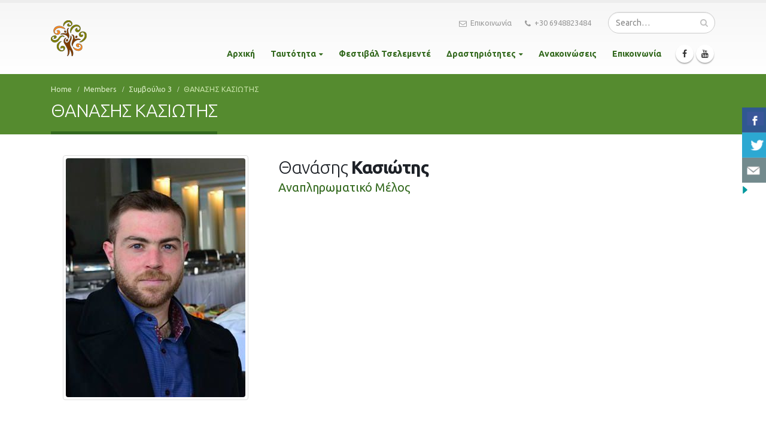

--- FILE ---
content_type: text/html; charset=UTF-8
request_url: https://sifnosps.gr/member/thanasis-kasiotis/
body_size: 12992
content:
<!DOCTYPE html>
<html lang="el">
<head>
    <meta charset="utf-8">
    <!--[if IE]><meta http-equiv='X-UA-Compatible' content='IE=edge,chrome=1'><![endif]-->
    <meta name="viewport" content="width=device-width, initial-scale=1, maximum-scale=1" />
    <link rel="profile" href="http://gmpg.org/xfn/11" />
    <link rel="pingback" href="https://sifnosps.gr/xmlrpc.php" />

        <link rel="shortcut icon" href="//sifnosps.gr/wp-content/uploads/2017/06/favicon.ico" type="image/x-icon" />
    <link rel="apple-touch-icon" href="//sifnosps.gr/wp-content/uploads/2017/06/apple-touch-icon.png">
    <link rel="apple-touch-icon" sizes="120x120" href="//sifnosps.gr/wp-content/uploads/2017/06/apple-touch-icon.png">
    <link rel="apple-touch-icon" sizes="76x76" href="//sifnosps.gr/wp-content/uploads/2017/06/apple-touch-icon.png">
    <link rel="apple-touch-icon" sizes="152x152" href="//sifnosps.gr/wp-content/uploads/2017/06/apple-touch-icon.png">

<title>ΘΑΝΑΣΗΣ ΚΑΣΙΩΤΗΣ &#8211; Πολιτιστικός Σύλλογος Σίφνου</title>
<style rel="stylesheet" property="stylesheet" type="text/css">.ms-loading-container .ms-loading, .ms-slide .ms-slide-loading { background-image: none !important; background-color: transparent !important; box-shadow: none !important; } #header .logo { max-width: 60px; } @media (min-width: 1170px) { #header .logo { max-width: 60px; } } @media (max-width: 991px) { #header .logo { max-width: 60px; } } @media (max-width: 767px) { #header .logo { max-width: 60px; } } #header.sticky-header .logo { max-width: 75px; }</style><meta name='robots' content='max-image-preview:large' />
<link rel='dns-prefetch' href='//fonts.googleapis.com' />
<link rel="alternate" type="application/rss+xml" title="Ροή RSS &raquo; Πολιτιστικός Σύλλογος Σίφνου" href="https://sifnosps.gr/feed/" />
<link rel="alternate" type="application/rss+xml" title="Ροή Σχολίων &raquo; Πολιτιστικός Σύλλογος Σίφνου" href="https://sifnosps.gr/comments/feed/" />
<link rel="alternate" title="oEmbed (JSON)" type="application/json+oembed" href="https://sifnosps.gr/wp-json/oembed/1.0/embed?url=https%3A%2F%2Fsifnosps.gr%2Fmember%2Fthanasis-kasiotis%2F" />
<link rel="alternate" title="oEmbed (XML)" type="text/xml+oembed" href="https://sifnosps.gr/wp-json/oembed/1.0/embed?url=https%3A%2F%2Fsifnosps.gr%2Fmember%2Fthanasis-kasiotis%2F&#038;format=xml" />
<style id='wp-img-auto-sizes-contain-inline-css' type='text/css'>
img:is([sizes=auto i],[sizes^="auto," i]){contain-intrinsic-size:3000px 1500px}
/*# sourceURL=wp-img-auto-sizes-contain-inline-css */
</style>
<style id='wp-emoji-styles-inline-css' type='text/css'>

	img.wp-smiley, img.emoji {
		display: inline !important;
		border: none !important;
		box-shadow: none !important;
		height: 1em !important;
		width: 1em !important;
		margin: 0 0.07em !important;
		vertical-align: -0.1em !important;
		background: none !important;
		padding: 0 !important;
	}
/*# sourceURL=wp-emoji-styles-inline-css */
</style>
<style id='wp-block-library-inline-css' type='text/css'>
:root{--wp-block-synced-color:#7a00df;--wp-block-synced-color--rgb:122,0,223;--wp-bound-block-color:var(--wp-block-synced-color);--wp-editor-canvas-background:#ddd;--wp-admin-theme-color:#007cba;--wp-admin-theme-color--rgb:0,124,186;--wp-admin-theme-color-darker-10:#006ba1;--wp-admin-theme-color-darker-10--rgb:0,107,160.5;--wp-admin-theme-color-darker-20:#005a87;--wp-admin-theme-color-darker-20--rgb:0,90,135;--wp-admin-border-width-focus:2px}@media (min-resolution:192dpi){:root{--wp-admin-border-width-focus:1.5px}}.wp-element-button{cursor:pointer}:root .has-very-light-gray-background-color{background-color:#eee}:root .has-very-dark-gray-background-color{background-color:#313131}:root .has-very-light-gray-color{color:#eee}:root .has-very-dark-gray-color{color:#313131}:root .has-vivid-green-cyan-to-vivid-cyan-blue-gradient-background{background:linear-gradient(135deg,#00d084,#0693e3)}:root .has-purple-crush-gradient-background{background:linear-gradient(135deg,#34e2e4,#4721fb 50%,#ab1dfe)}:root .has-hazy-dawn-gradient-background{background:linear-gradient(135deg,#faaca8,#dad0ec)}:root .has-subdued-olive-gradient-background{background:linear-gradient(135deg,#fafae1,#67a671)}:root .has-atomic-cream-gradient-background{background:linear-gradient(135deg,#fdd79a,#004a59)}:root .has-nightshade-gradient-background{background:linear-gradient(135deg,#330968,#31cdcf)}:root .has-midnight-gradient-background{background:linear-gradient(135deg,#020381,#2874fc)}:root{--wp--preset--font-size--normal:16px;--wp--preset--font-size--huge:42px}.has-regular-font-size{font-size:1em}.has-larger-font-size{font-size:2.625em}.has-normal-font-size{font-size:var(--wp--preset--font-size--normal)}.has-huge-font-size{font-size:var(--wp--preset--font-size--huge)}.has-text-align-center{text-align:center}.has-text-align-left{text-align:left}.has-text-align-right{text-align:right}.has-fit-text{white-space:nowrap!important}#end-resizable-editor-section{display:none}.aligncenter{clear:both}.items-justified-left{justify-content:flex-start}.items-justified-center{justify-content:center}.items-justified-right{justify-content:flex-end}.items-justified-space-between{justify-content:space-between}.screen-reader-text{border:0;clip-path:inset(50%);height:1px;margin:-1px;overflow:hidden;padding:0;position:absolute;width:1px;word-wrap:normal!important}.screen-reader-text:focus{background-color:#ddd;clip-path:none;color:#444;display:block;font-size:1em;height:auto;left:5px;line-height:normal;padding:15px 23px 14px;text-decoration:none;top:5px;width:auto;z-index:100000}html :where(.has-border-color){border-style:solid}html :where([style*=border-top-color]){border-top-style:solid}html :where([style*=border-right-color]){border-right-style:solid}html :where([style*=border-bottom-color]){border-bottom-style:solid}html :where([style*=border-left-color]){border-left-style:solid}html :where([style*=border-width]){border-style:solid}html :where([style*=border-top-width]){border-top-style:solid}html :where([style*=border-right-width]){border-right-style:solid}html :where([style*=border-bottom-width]){border-bottom-style:solid}html :where([style*=border-left-width]){border-left-style:solid}html :where(img[class*=wp-image-]){height:auto;max-width:100%}:where(figure){margin:0 0 1em}html :where(.is-position-sticky){--wp-admin--admin-bar--position-offset:var(--wp-admin--admin-bar--height,0px)}@media screen and (max-width:600px){html :where(.is-position-sticky){--wp-admin--admin-bar--position-offset:0px}}

/*# sourceURL=wp-block-library-inline-css */
</style><style id='global-styles-inline-css' type='text/css'>
:root{--wp--preset--aspect-ratio--square: 1;--wp--preset--aspect-ratio--4-3: 4/3;--wp--preset--aspect-ratio--3-4: 3/4;--wp--preset--aspect-ratio--3-2: 3/2;--wp--preset--aspect-ratio--2-3: 2/3;--wp--preset--aspect-ratio--16-9: 16/9;--wp--preset--aspect-ratio--9-16: 9/16;--wp--preset--color--black: #000000;--wp--preset--color--cyan-bluish-gray: #abb8c3;--wp--preset--color--white: #ffffff;--wp--preset--color--pale-pink: #f78da7;--wp--preset--color--vivid-red: #cf2e2e;--wp--preset--color--luminous-vivid-orange: #ff6900;--wp--preset--color--luminous-vivid-amber: #fcb900;--wp--preset--color--light-green-cyan: #7bdcb5;--wp--preset--color--vivid-green-cyan: #00d084;--wp--preset--color--pale-cyan-blue: #8ed1fc;--wp--preset--color--vivid-cyan-blue: #0693e3;--wp--preset--color--vivid-purple: #9b51e0;--wp--preset--gradient--vivid-cyan-blue-to-vivid-purple: linear-gradient(135deg,rgb(6,147,227) 0%,rgb(155,81,224) 100%);--wp--preset--gradient--light-green-cyan-to-vivid-green-cyan: linear-gradient(135deg,rgb(122,220,180) 0%,rgb(0,208,130) 100%);--wp--preset--gradient--luminous-vivid-amber-to-luminous-vivid-orange: linear-gradient(135deg,rgb(252,185,0) 0%,rgb(255,105,0) 100%);--wp--preset--gradient--luminous-vivid-orange-to-vivid-red: linear-gradient(135deg,rgb(255,105,0) 0%,rgb(207,46,46) 100%);--wp--preset--gradient--very-light-gray-to-cyan-bluish-gray: linear-gradient(135deg,rgb(238,238,238) 0%,rgb(169,184,195) 100%);--wp--preset--gradient--cool-to-warm-spectrum: linear-gradient(135deg,rgb(74,234,220) 0%,rgb(151,120,209) 20%,rgb(207,42,186) 40%,rgb(238,44,130) 60%,rgb(251,105,98) 80%,rgb(254,248,76) 100%);--wp--preset--gradient--blush-light-purple: linear-gradient(135deg,rgb(255,206,236) 0%,rgb(152,150,240) 100%);--wp--preset--gradient--blush-bordeaux: linear-gradient(135deg,rgb(254,205,165) 0%,rgb(254,45,45) 50%,rgb(107,0,62) 100%);--wp--preset--gradient--luminous-dusk: linear-gradient(135deg,rgb(255,203,112) 0%,rgb(199,81,192) 50%,rgb(65,88,208) 100%);--wp--preset--gradient--pale-ocean: linear-gradient(135deg,rgb(255,245,203) 0%,rgb(182,227,212) 50%,rgb(51,167,181) 100%);--wp--preset--gradient--electric-grass: linear-gradient(135deg,rgb(202,248,128) 0%,rgb(113,206,126) 100%);--wp--preset--gradient--midnight: linear-gradient(135deg,rgb(2,3,129) 0%,rgb(40,116,252) 100%);--wp--preset--font-size--small: 13px;--wp--preset--font-size--medium: 20px;--wp--preset--font-size--large: 36px;--wp--preset--font-size--x-large: 42px;--wp--preset--spacing--20: 0.44rem;--wp--preset--spacing--30: 0.67rem;--wp--preset--spacing--40: 1rem;--wp--preset--spacing--50: 1.5rem;--wp--preset--spacing--60: 2.25rem;--wp--preset--spacing--70: 3.38rem;--wp--preset--spacing--80: 5.06rem;--wp--preset--shadow--natural: 6px 6px 9px rgba(0, 0, 0, 0.2);--wp--preset--shadow--deep: 12px 12px 50px rgba(0, 0, 0, 0.4);--wp--preset--shadow--sharp: 6px 6px 0px rgba(0, 0, 0, 0.2);--wp--preset--shadow--outlined: 6px 6px 0px -3px rgb(255, 255, 255), 6px 6px rgb(0, 0, 0);--wp--preset--shadow--crisp: 6px 6px 0px rgb(0, 0, 0);}:where(.is-layout-flex){gap: 0.5em;}:where(.is-layout-grid){gap: 0.5em;}body .is-layout-flex{display: flex;}.is-layout-flex{flex-wrap: wrap;align-items: center;}.is-layout-flex > :is(*, div){margin: 0;}body .is-layout-grid{display: grid;}.is-layout-grid > :is(*, div){margin: 0;}:where(.wp-block-columns.is-layout-flex){gap: 2em;}:where(.wp-block-columns.is-layout-grid){gap: 2em;}:where(.wp-block-post-template.is-layout-flex){gap: 1.25em;}:where(.wp-block-post-template.is-layout-grid){gap: 1.25em;}.has-black-color{color: var(--wp--preset--color--black) !important;}.has-cyan-bluish-gray-color{color: var(--wp--preset--color--cyan-bluish-gray) !important;}.has-white-color{color: var(--wp--preset--color--white) !important;}.has-pale-pink-color{color: var(--wp--preset--color--pale-pink) !important;}.has-vivid-red-color{color: var(--wp--preset--color--vivid-red) !important;}.has-luminous-vivid-orange-color{color: var(--wp--preset--color--luminous-vivid-orange) !important;}.has-luminous-vivid-amber-color{color: var(--wp--preset--color--luminous-vivid-amber) !important;}.has-light-green-cyan-color{color: var(--wp--preset--color--light-green-cyan) !important;}.has-vivid-green-cyan-color{color: var(--wp--preset--color--vivid-green-cyan) !important;}.has-pale-cyan-blue-color{color: var(--wp--preset--color--pale-cyan-blue) !important;}.has-vivid-cyan-blue-color{color: var(--wp--preset--color--vivid-cyan-blue) !important;}.has-vivid-purple-color{color: var(--wp--preset--color--vivid-purple) !important;}.has-black-background-color{background-color: var(--wp--preset--color--black) !important;}.has-cyan-bluish-gray-background-color{background-color: var(--wp--preset--color--cyan-bluish-gray) !important;}.has-white-background-color{background-color: var(--wp--preset--color--white) !important;}.has-pale-pink-background-color{background-color: var(--wp--preset--color--pale-pink) !important;}.has-vivid-red-background-color{background-color: var(--wp--preset--color--vivid-red) !important;}.has-luminous-vivid-orange-background-color{background-color: var(--wp--preset--color--luminous-vivid-orange) !important;}.has-luminous-vivid-amber-background-color{background-color: var(--wp--preset--color--luminous-vivid-amber) !important;}.has-light-green-cyan-background-color{background-color: var(--wp--preset--color--light-green-cyan) !important;}.has-vivid-green-cyan-background-color{background-color: var(--wp--preset--color--vivid-green-cyan) !important;}.has-pale-cyan-blue-background-color{background-color: var(--wp--preset--color--pale-cyan-blue) !important;}.has-vivid-cyan-blue-background-color{background-color: var(--wp--preset--color--vivid-cyan-blue) !important;}.has-vivid-purple-background-color{background-color: var(--wp--preset--color--vivid-purple) !important;}.has-black-border-color{border-color: var(--wp--preset--color--black) !important;}.has-cyan-bluish-gray-border-color{border-color: var(--wp--preset--color--cyan-bluish-gray) !important;}.has-white-border-color{border-color: var(--wp--preset--color--white) !important;}.has-pale-pink-border-color{border-color: var(--wp--preset--color--pale-pink) !important;}.has-vivid-red-border-color{border-color: var(--wp--preset--color--vivid-red) !important;}.has-luminous-vivid-orange-border-color{border-color: var(--wp--preset--color--luminous-vivid-orange) !important;}.has-luminous-vivid-amber-border-color{border-color: var(--wp--preset--color--luminous-vivid-amber) !important;}.has-light-green-cyan-border-color{border-color: var(--wp--preset--color--light-green-cyan) !important;}.has-vivid-green-cyan-border-color{border-color: var(--wp--preset--color--vivid-green-cyan) !important;}.has-pale-cyan-blue-border-color{border-color: var(--wp--preset--color--pale-cyan-blue) !important;}.has-vivid-cyan-blue-border-color{border-color: var(--wp--preset--color--vivid-cyan-blue) !important;}.has-vivid-purple-border-color{border-color: var(--wp--preset--color--vivid-purple) !important;}.has-vivid-cyan-blue-to-vivid-purple-gradient-background{background: var(--wp--preset--gradient--vivid-cyan-blue-to-vivid-purple) !important;}.has-light-green-cyan-to-vivid-green-cyan-gradient-background{background: var(--wp--preset--gradient--light-green-cyan-to-vivid-green-cyan) !important;}.has-luminous-vivid-amber-to-luminous-vivid-orange-gradient-background{background: var(--wp--preset--gradient--luminous-vivid-amber-to-luminous-vivid-orange) !important;}.has-luminous-vivid-orange-to-vivid-red-gradient-background{background: var(--wp--preset--gradient--luminous-vivid-orange-to-vivid-red) !important;}.has-very-light-gray-to-cyan-bluish-gray-gradient-background{background: var(--wp--preset--gradient--very-light-gray-to-cyan-bluish-gray) !important;}.has-cool-to-warm-spectrum-gradient-background{background: var(--wp--preset--gradient--cool-to-warm-spectrum) !important;}.has-blush-light-purple-gradient-background{background: var(--wp--preset--gradient--blush-light-purple) !important;}.has-blush-bordeaux-gradient-background{background: var(--wp--preset--gradient--blush-bordeaux) !important;}.has-luminous-dusk-gradient-background{background: var(--wp--preset--gradient--luminous-dusk) !important;}.has-pale-ocean-gradient-background{background: var(--wp--preset--gradient--pale-ocean) !important;}.has-electric-grass-gradient-background{background: var(--wp--preset--gradient--electric-grass) !important;}.has-midnight-gradient-background{background: var(--wp--preset--gradient--midnight) !important;}.has-small-font-size{font-size: var(--wp--preset--font-size--small) !important;}.has-medium-font-size{font-size: var(--wp--preset--font-size--medium) !important;}.has-large-font-size{font-size: var(--wp--preset--font-size--large) !important;}.has-x-large-font-size{font-size: var(--wp--preset--font-size--x-large) !important;}
/*# sourceURL=global-styles-inline-css */
</style>

<style id='classic-theme-styles-inline-css' type='text/css'>
/*! This file is auto-generated */
.wp-block-button__link{color:#fff;background-color:#32373c;border-radius:9999px;box-shadow:none;text-decoration:none;padding:calc(.667em + 2px) calc(1.333em + 2px);font-size:1.125em}.wp-block-file__button{background:#32373c;color:#fff;text-decoration:none}
/*# sourceURL=/wp-includes/css/classic-themes.min.css */
</style>
<link rel='stylesheet' id='contact-form-7-css' href='https://sifnosps.gr/wp-content/plugins/contact-form-7/includes/css/styles.css?ver=5.4.1' type='text/css' media='all' />
<link rel='stylesheet' id='csbwf_sidebar_style-css' href='https://sifnosps.gr/wp-content/plugins/custom-share-buttons-with-floating-sidebar/css/csbwfs.css?ver=6.9' type='text/css' media='all' />
<link rel='stylesheet' id='rs-plugin-settings-css' href='https://sifnosps.gr/wp-content/plugins/revslider/public/assets/css/settings.css?ver=5.3.1.5' type='text/css' media='all' />
<style id='rs-plugin-settings-inline-css' type='text/css'>
#rs-demo-id {}
.tparrows:before{color:#33691e;text-shadow:0 0 3px #fff;}.revslider-initialised .tp-loader{z-index:18;}
/*# sourceURL=rs-plugin-settings-inline-css */
</style>
<link rel='stylesheet' id='bsf-Defaults-css' href='https://sifnosps.gr/wp-content/uploads/smile_fonts/Defaults/Defaults.css?ver=6.9' type='text/css' media='all' />
<link rel='stylesheet' id='__EPYT__style-css' href='https://sifnosps.gr/wp-content/plugins/youtube-embed-plus/styles/ytprefs.min.css?ver=13.4.2' type='text/css' media='all' />
<style id='__EPYT__style-inline-css' type='text/css'>

                .epyt-gallery-thumb {
                        width: 33.333%;
                }
                
/*# sourceURL=__EPYT__style-inline-css */
</style>
<link rel='stylesheet' id='js_composer_front-css' href='https://sifnosps.gr/wp-content/plugins/js_composer/assets/css/js_composer.min.css?ver=5.0.1' type='text/css' media='all' />
<link rel='stylesheet' id='ultimate-style-min-css' href='https://sifnosps.gr/wp-content/plugins/Ultimate_VC_Addons/assets/min-css/ultimate.min.css?ver=3.16.7' type='text/css' media='all' />
<link rel='stylesheet' id='porto-bootstrap-css' href='https://sifnosps.gr/wp-content/themes/porto/css/bootstrap_1.css?ver=6.9' type='text/css' media='all' />
<link rel='stylesheet' id='porto-plugins-css' href='https://sifnosps.gr/wp-content/themes/porto/css/plugins_1.css?ver=6.9' type='text/css' media='all' />
<link rel='stylesheet' id='porto-theme-elements-css' href='https://sifnosps.gr/wp-content/themes/porto/css/theme_elements_1.css?ver=6.9' type='text/css' media='all' />
<link rel='stylesheet' id='porto-theme-css' href='https://sifnosps.gr/wp-content/themes/porto/css/theme_1.css?ver=6.9' type='text/css' media='all' />
<link rel='stylesheet' id='porto-skin-css' href='https://sifnosps.gr/wp-content/themes/porto/css/skin_1.css?ver=6.9' type='text/css' media='all' />
<link rel='stylesheet' id='porto-style-css' href='https://sifnosps.gr/wp-content/themes/porto/style.css?ver=6.9' type='text/css' media='all' />
<link rel='stylesheet' id='porto-google-fonts-css' href='//fonts.googleapis.com/css?family=Ubuntu%3A200%2C300%2C400%2C700%2C800%2C%7C&#038;subset=greek%2Clatin&#038;ver=6.9' type='text/css' media='all' />
<script type="text/javascript" src="https://sifnosps.gr/wp-includes/js/jquery/jquery.min.js?ver=3.7.1" id="jquery-core-js"></script>
<script type="text/javascript" src="https://sifnosps.gr/wp-includes/js/jquery/jquery-migrate.min.js?ver=3.4.1" id="jquery-migrate-js"></script>
<script type="text/javascript" src="https://sifnosps.gr/wp-content/plugins/revslider/public/assets/js/jquery.themepunch.enablelog.js?ver=5.3.1.5&#039; defer=&#039;defer" id="enable-logs-js"></script>
<script type="text/javascript" id="__ytprefs__-js-extra">
/* <![CDATA[ */
var _EPYT_ = {"ajaxurl":"https://sifnosps.gr/wp-admin/admin-ajax.php","security":"b16bb38746","gallery_scrolloffset":"20","eppathtoscripts":"https://sifnosps.gr/wp-content/plugins/youtube-embed-plus/scripts/","eppath":"https://sifnosps.gr/wp-content/plugins/youtube-embed-plus/","epresponsiveselector":"[\"iframe.__youtube_prefs_widget__\"]","epdovol":"1","version":"13.4.2","evselector":"iframe.__youtube_prefs__[src], iframe[src*=\"youtube.com/embed/\"], iframe[src*=\"youtube-nocookie.com/embed/\"]","ajax_compat":"","ytapi_load":"light","pause_others":"","stopMobileBuffer":"1","vi_active":"","vi_js_posttypes":[]};
//# sourceURL=__ytprefs__-js-extra
/* ]]> */
</script>
<script type="text/javascript" src="https://sifnosps.gr/wp-content/plugins/youtube-embed-plus/scripts/ytprefs.min.js?ver=13.4.2" id="__ytprefs__-js"></script>
<script type="text/javascript" src="https://sifnosps.gr/wp-includes/js/jquery/ui/core.min.js?ver=1.13.3" id="jquery-ui-core-js"></script>
<script type="text/javascript" src="https://sifnosps.gr/wp-content/plugins/Ultimate_VC_Addons/assets/min-js/ultimate.min.js?ver=3.16.7" id="ultimate-script-js"></script>
<script type="text/javascript" src="https://sifnosps.gr/wp-content/themes/porto/js/plugins.min.js?ver=3.5" id="porto-plugins-js"></script>
<link rel="https://api.w.org/" href="https://sifnosps.gr/wp-json/" /><link rel="EditURI" type="application/rsd+xml" title="RSD" href="https://sifnosps.gr/xmlrpc.php?rsd" />
<meta name="generator" content="WordPress 6.9" />
<link rel="canonical" href="https://sifnosps.gr/member/thanasis-kasiotis/" />
<link rel='shortlink' href='https://sifnosps.gr/?p=670' />
<meta name="generator" content="Powered by Visual Composer - drag and drop page builder for WordPress."/>
<!--[if lte IE 9]><link rel="stylesheet" type="text/css" href="https://sifnosps.gr/wp-content/plugins/js_composer/assets/css/vc_lte_ie9.min.css" media="screen"><![endif]--><meta name="generator" content="Powered by Slider Revolution 5.3.1.5 - responsive, Mobile-Friendly Slider Plugin for WordPress with comfortable drag and drop interface." />
<noscript><style type="text/css"> .wpb_animate_when_almost_visible { opacity: 1; }</style></noscript>
    <script type="text/javascript">
                            (function(i,s,o,g,r,a,m){i['GoogleAnalyticsObject']=r;i[r]=i[r]||function(){
  (i[r].q=i[r].q||[]).push(arguments)},i[r].l=1*new Date();a=s.createElement(o),
  m=s.getElementsByTagName(o)[0];a.async=1;a.src=g;m.parentNode.insertBefore(a,m)
  })(window,document,'script','https://www.google-analytics.com/analytics.js','ga');

  ga('create', 'UA-29151046-2', 'auto');
  ga('send', 'pageview');                    </script>
	
</head>
<body class="wp-singular member-template-default single single-member postid-670 wp-theme-porto full blog-1  wpb-js-composer js-comp-ver-5.0.1 vc_responsive">
    
    <div class="page-wrapper"><!-- page wrapper -->

        
                    <div class="header-wrapper clearfix"><!-- header wrapper -->
                                
                    
<header id="header" class="header-corporate header-10 search-sm">
    

    <div class="header-main header-body" style="top: 0px;">
        <div class="header-container container">
            <div class="header-left">
                <div class="logo">    <a href="https://sifnosps.gr/" title="Πολιτιστικός Σύλλογος Σίφνου - Η επίσημη σελίδα του Πολιτιστικού Συλλόγου Σίφνου" rel="home">
                <img class="img-responsive standard-logo" src="//sifnosps.gr/wp-content/uploads/2017/06/logo-footer.png" alt="Πολιτιστικός Σύλλογος Σίφνου" /><img class="img-responsive retina-logo" src="//sifnosps.gr/wp-content/uploads/2017/06/logo-footer.png" alt="Πολιτιστικός Σύλλογος Σίφνου" style="display:none;" />            </a>
    </div>
            </div>

            <div class="header-right">
                <div class="header-right-top">
                    <div class="header-contact"><ul class="nav nav-pills nav-top">
	<li>
		<a href="mailto:info@sifnosps.gr"><i class="fa fa-envelope-o"></i>Επικοινωνία</a> 
	</li>
	<li class="phone">
		<span><i class="fa fa-phone"></i>+30 6948823484</span>
	</li>
</ul>
</div>    <div class="searchform-popup">
        <a class="search-toggle"><i class="fa fa-search"></i></a>
            <form action="https://sifnosps.gr/" method="get"
        class="searchform ">
        <fieldset>
            <span class="text"><input name="s" id="s" type="text" value="" placeholder="Search&hellip;" autocomplete="off" /></span>
                        <span class="button-wrap"><button class="btn btn-special" title="Search" type="submit"><i class="fa fa-search"></i></button></span>
        </fieldset>
    </form>
        </div>
    
                    <a class="mobile-toggle"><i class="fa fa-reorder"></i></a>
                </div>
                <div class="header-right-bottom">
                    <div id="main-menu">
                        <ul id="menu-main-menu" class="main-menu mega-menu show-arrow effect-down subeffect-fadein-left"><li id="nav-menu-item-536" class="menu-item menu-item-type-post_type menu-item-object-page menu-item-home  narrow "><a href="https://sifnosps.gr/" class="">Αρχική</a></li>
<li id="nav-menu-item-614" class="menu-item menu-item-type-custom menu-item-object-custom menu-item-has-children  has-sub narrow "><a href="#" class="">Ταυτότητα</a>
<div class="popup"><div class="inner" style=""><ul class="sub-menu">
	<li id="nav-menu-item-615" class="menu-item menu-item-type-post_type menu-item-object-page " data-cols="1"><a href="https://sifnosps.gr/biography/" class="">Βιογραφικό</a></li>
	<li id="nav-menu-item-629" class="menu-item menu-item-type-post_type menu-item-object-page " data-cols="1"><a href="https://sifnosps.gr/council/" class="">Συμβούλιο</a></li>
</ul></div></div>
</li>
<li id="nav-menu-item-1821" class="menu-item menu-item-type-custom menu-item-object-custom  narrow "><a target="_blank" href="http://festivaltselementes.gr/" class="">Φεστιβάλ Τσελεμεντέ</a></li>
<li id="nav-menu-item-562" class="menu-item menu-item-type-taxonomy menu-item-object-category menu-item-has-children  has-sub narrow "><a href="https://sifnosps.gr/category/events/" class="">Δραστηριότητες</a>
<div class="popup"><div class="inner" style=""><ul class="sub-menu">
	<li id="nav-menu-item-564" class="menu-item menu-item-type-taxonomy menu-item-object-category " data-cols="1"><a href="https://sifnosps.gr/category/events/" class="">Όλες</a></li>
	<li id="nav-menu-item-3858" class="menu-item menu-item-type-taxonomy menu-item-object-category " data-cols="1"><a href="https://sifnosps.gr/category/%ce%b3%ce%b1%cf%83%cf%84%cf%81%ce%bf%ce%bd%ce%bf%ce%bc%ce%af%ce%b1/" class="">Γαστρονομία</a></li>
	<li id="nav-menu-item-1217" class="menu-item menu-item-type-taxonomy menu-item-object-category " data-cols="1"><a href="https://sifnosps.gr/category/events/exhibition/" class="">Εκθέσεις</a></li>
	<li id="nav-menu-item-1218" class="menu-item menu-item-type-taxonomy menu-item-object-category " data-cols="1"><a href="https://sifnosps.gr/category/events/blood-donation/" class="">Αιμοδοσία</a></li>
	<li id="nav-menu-item-1219" class="menu-item menu-item-type-taxonomy menu-item-object-category " data-cols="1"><a href="https://sifnosps.gr/category/events/travel/" class="">Εκδρομές</a></li>
	<li id="nav-menu-item-1222" class="menu-item menu-item-type-taxonomy menu-item-object-category " data-cols="1"><a href="https://sifnosps.gr/category/events/%ce%bb%ce%bf%ce%b3%ce%bf%cf%84%ce%b5%cf%87%ce%bd%ce%b9%ce%ba%ce%ae-%ce%b5%ce%ba%ce%b4%ce%ae%ce%bb%cf%89%cf%83%ce%b7-events/" class="">Λογοτεχνικές εκδηλώσεις</a></li>
	<li id="nav-menu-item-1223" class="menu-item menu-item-type-taxonomy menu-item-object-category " data-cols="1"><a href="https://sifnosps.gr/category/events/music-events/" class="">Μουσικές Εκδηλώσεις</a></li>
	<li id="nav-menu-item-1221" class="menu-item menu-item-type-taxonomy menu-item-object-category " data-cols="1"><a href="https://sifnosps.gr/category/events/theater/" class="">Θέατρο</a></li>
	<li id="nav-menu-item-1225" class="menu-item menu-item-type-taxonomy menu-item-object-category " data-cols="1"><a href="https://sifnosps.gr/category/events/concert/" class="">Συναυλίες</a></li>
	<li id="nav-menu-item-1226" class="menu-item menu-item-type-taxonomy menu-item-object-category " data-cols="1"><a href="https://sifnosps.gr/category/events/dance/" class="">Χορός</a></li>
	<li id="nav-menu-item-1224" class="menu-item menu-item-type-taxonomy menu-item-object-category " data-cols="1"><a href="https://sifnosps.gr/category/events/cinema/" class="">Σινεμά</a></li>
</ul></div></div>
</li>
<li id="nav-menu-item-565" class="menu-item menu-item-type-taxonomy menu-item-object-category  narrow "><a href="https://sifnosps.gr/category/announcements/" class="">Ανακοινώσεις</a></li>
<li id="nav-menu-item-635" class="menu-item menu-item-type-post_type menu-item-object-page  narrow "><a href="https://sifnosps.gr/contact-us/" class="">Επικοινωνία</a></li>
</ul>
                    </div>
                    <div class="share-links"><a target="_blank"  rel="nofollow" class="share-facebook" href="https://www.facebook.com/Πολιτιστικός-Σύλλογος-Σίφνου-132504046181" title="Facebook"></a><a target="_blank"  rel="nofollow" class="share-youtube" href="https://www.youtube.com/channel/UCWWT1UdGTNKn15OhwBHqh8Q/featured?fbclid=IwAR3NcUbJo35LAAUbtbELK0Ni6EHMA0P7C3DYH8u9ffwtj4V5HMLeMfdIMXE" title="Youtube"></a></div>
                </div>

                

            </div>
        </div>
    </div>
</header>
                            </div><!-- end header wrapper -->
        
        
        

    
    <section class="page-top page-header-1">
        
<div class="container">
    <div class="row">
        <div class="col-md-12">
            
                <div class="breadcrumbs-wrap">
                    <ul class="breadcrumb"><li itemscope itemtype="http://data-vocabulary.org/Breadcrumb"><a itemprop="url" href="https://sifnosps.gr" ><span itemprop="title">Home</span></a><i class="delimiter"></i></li><li itemscope itemtype="http://data-vocabulary.org/Breadcrumb"><a itemprop="url" href="https://sifnosps.gr/member/" ><span itemprop="title">Members</span></a><i class="delimiter"></i></li><li itemscope itemtype="http://data-vocabulary.org/Breadcrumb"><a itemprop="url" href="https://sifnosps.gr/member_cat/council-3/" ><span itemprop="title">Συμβούλιο 3</span></a><i class="delimiter"></i></li><li>ΘΑΝΑΣΗΣ ΚΑΣΙΩΤΗΣ</li></ul>
                </div>
            
            <div class="">
                <h1 class="page-title">ΘΑΝΑΣΗΣ ΚΑΣΙΩΤΗΣ</h1>
                
            </div>
            
        </div>
    </div>
</div>
    </section>
    

        <div id="main" class="column1 boxed"><!-- main -->

            
                        <div class="container">
            	                        <div class="row main-content-wrap">

            <!-- main content -->
            <div class="main-content col-md-12">

                            







    <div id="content" role="main" class="">



        



            <article class="post-670 member type-member status-publish has-post-thumbnail hentry member_cat-council-3">


	
  
    
        <div class="row">
                <div class="col-md-4">
                            <div class="member-image single">
                	                    <div class="member-slideshow porto-carousel owl-carousel">
                                                        <div>
                                    <div class="img-thumbnail">
                                        <img class="owl-lazy img-responsive" width="300" height="400" data-src="https://sifnosps.gr/wp-content/uploads/2017/06/thanasis-kasiotis.jpg" alt="" />
                                                                                    <span class="zoom" data-src="https://sifnosps.gr/wp-content/uploads/2017/06/thanasis-kasiotis.jpg" data-title=""><i class="fa fa-search"></i></span>
                                                                                                                        </div>
                                </div>
                                                </div>
                    
                </div>
                                </div>
        <div class="col-md-8">
                                <h2 class="entry-title shorter">Θανάσης <strong>Κασιώτης</strong></h2>
            <span class="vcard" style="display: none;"><span class="fn"><a href="https://sifnosps.gr/author/arte9296/" title="Άρθρα του/της arte9296" rel="author">arte9296</a></span></span><span class="updated" style="display:none">2017-06-16T03:17:14+03:00</span>            <h4 class="member-role">Αναπληρωματικό Μέλος</h4>                		                                </div>
    </div>
        </article>



            



            



            



            



            

                    <div class="related-members">

                        <h4 class="sub-title">Related <strong>Members</strong></h4>

                        <div class="row">

                            <div class="member-carousel porto-carousel owl-carousel show-nav-title" data-plugin-options="{&quot;themeConfig&quot;:true,&quot;lg&quot;:&quot;4&quot;,&quot;md&quot;:3,&quot;sm&quot;:2}">

                                        
        
        <div class="member-item ">
            <span class="thumb-info thumb-info-hide-wrapper-bg">
                
                    <span class="thumb-info-wrapper ">
                    	<span class="thumb-member-container">
                    	<a class="text-decoration-none member-image" href="https://sifnosps.gr/member/leonidas-menegakis/">
                        <img class="img-responsive" width="300" height="367" src="https://sifnosps.gr/wp-content/uploads/2017/06/leonidas-menegakis-300x367.jpg" alt="" />
                         </a>
						                                                                                    </span>
                       <a class="text-decoration-none member-info-container" href="https://sifnosps.gr/member/leonidas-menegakis/">       
                                                    <span class="thumb-info-title">
                                <span class="thumb-info-inner">ΛΕΩΝΙΔΑΣ ΜΕΝΕΓΑΚΗΣ</span>
                                                                    <span class="thumb-info-type">Αναπληρωματικό Μέλος</span>
                                                            </span>
                                                                    <span class="zoom" data-src="https://sifnosps.gr/wp-content/uploads/2017/06/leonidas-menegakis.jpg" data-title=""><i class="fa fa-search"></i></span>
                                        </a>
                    </span> <!--Thumb info wrapper end-->
                    <a class="text-decoration-none member-info-container" href="https://sifnosps.gr/member/leonidas-menegakis/">
                                                </a><!-- Global link end -->
           
           
           
                        <span class="thumb-info-caption">
                                    <span class="thumb-info-caption-text">
                                        </span>
                                                    
                
            </span>
                        </span>
        </div>
    

                            </div>

                        </div>

                    </div>

                



    </div>




        



</div><!-- end main content -->



    </div>
</div>




        

            

            </div><!-- end main -->

            

            <div class="footer-wrapper ">

                

                    



<div id="footer" class="footer-1">
    
        <div class="footer-main">
            <div class="container">
                

                
                    <div class="row">
                        
                                <div class="col-md-3">
                                    
                                </div>
                            
                                <div class="col-md-3">
                                    <aside id="text-2" class="widget widget_text"><h3 class="widget-title">Π.Σ.Σ</h3>			<div class="textwidget"><div class="_3-8w">Ο Πολιτιστικός Σύλλογος Σίφνου έχει μεγάλη ιστορία που ξεκινάει από το 1982 και φτάνει στο “σήμερα”</div>
</div>
		</aside>
                                </div>
                            
                                <div class="col-md-3">
                                    <aside id="contact-info-widget-2" class="widget contact-info"><h3 class="widget-title">Επικοινωνία</h3>        <div class="contact-info">
                        <ul class="contact-details">
                <li><i class="fa fa-map-marker"></i> <strong>Διεύθυνση:</strong> <span>Παλαιό Δημοτικό Σχολείο Αρτεμώνα, Σίφνος, Κυκλάδες ΤΚ 84003</span></li>                <li><i class="fa fa-phone"></i> <strong>Τηλέφωνο:</strong> <span>+30 6948823484</span></li>                <li><i class="fa fa-envelope"></i> <strong>Email:</strong> <span><a href="mailto:info@sifnosps.gr">info@sifnosps.gr</a></span></li>                <li><i class="fa fa-clock-o"></i> <strong>  Ώρες:</strong> <span>  11:00 - 17:00</span></li>            </ul>
                    </div>

        </aside>
                                </div>
                            
                                <div class="col-md-3">
                                    <aside id="follow-us-widget-2" class="widget follow-us"><h3 class="widget-title">Follow Us</h3>        <div class="share-links">
                        <a href="https://www.facebook.com/Πολιτιστικός-Σύλλογος-Σίφνου-132504046181"  rel="nofollow" target="_blank" data-toggle="tooltip" data-placement="bottom" title="Facebook" class="share-facebook">Facebook</a><a href="https://www.youtube.com/channel/UCWWT1UdGTNKn15OhwBHqh8Q/featured"  rel="nofollow" target="_blank" data-toggle="tooltip" data-placement="bottom" title="Youtube" class="share-youtube">Youtube</a>                    </div>

        </aside>
                                </div>
                            
                    </div>
                

                
            </div>
        </div>
    

    
    <div class="footer-bottom">
        <div class="container">
            
            <div class="footer-left">
                
                    <span class="logo">
                        <a href="https://sifnosps.gr/" title="Πολιτιστικός Σύλλογος Σίφνου - Η επίσημη σελίδα του Πολιτιστικού Συλλόγου Σίφνου">
                            <img class="img-responsive" src="//sifnosps.gr/wp-content/uploads/2017/06/logo-footer.png" alt="Πολιτιστικός Σύλλογος Σίφνου" />
                        </a>
                    </span>
                
                © Copyright 2020. All Rights Reserved.
            </div>
            

            

            
                <div class="footer-right"></div>
            
        </div>
    </div>
    
</div>

                

            </div>

        

    </div><!-- end wrapper -->
    


<div class="panel-overlay"></div>
<div id="nav-panel" class="">
    <div class="menu-wrap"><ul id="menu-main-menu-1" class="mobile-menu accordion-menu"><li id="accordion-menu-item-536" class="menu-item menu-item-type-post_type menu-item-object-page menu-item-home "><a href="https://sifnosps.gr/" rel="nofollow" class="">Αρχική</a></li>
<li id="accordion-menu-item-614" class="menu-item menu-item-type-custom menu-item-object-custom menu-item-has-children  has-sub"><a href="#" rel="nofollow" class="">Ταυτότητα</a>
<span class="arrow"></span><ul class="sub-menu">
	<li id="accordion-menu-item-615" class="menu-item menu-item-type-post_type menu-item-object-page "><a href="https://sifnosps.gr/biography/" rel="nofollow" class="">Βιογραφικό</a></li>
	<li id="accordion-menu-item-629" class="menu-item menu-item-type-post_type menu-item-object-page "><a href="https://sifnosps.gr/council/" rel="nofollow" class="">Συμβούλιο</a></li>
</ul>
</li>
<li id="accordion-menu-item-1821" class="menu-item menu-item-type-custom menu-item-object-custom "><a target="_blank" href="http://festivaltselementes.gr/" rel="nofollow" class="">Φεστιβάλ Τσελεμεντέ</a></li>
<li id="accordion-menu-item-562" class="menu-item menu-item-type-taxonomy menu-item-object-category menu-item-has-children  has-sub"><a href="https://sifnosps.gr/category/events/" rel="nofollow" class="">Δραστηριότητες</a>
<span class="arrow"></span><ul class="sub-menu">
	<li id="accordion-menu-item-564" class="menu-item menu-item-type-taxonomy menu-item-object-category "><a href="https://sifnosps.gr/category/events/" rel="nofollow" class="">Όλες</a></li>
	<li id="accordion-menu-item-3858" class="menu-item menu-item-type-taxonomy menu-item-object-category "><a href="https://sifnosps.gr/category/%ce%b3%ce%b1%cf%83%cf%84%cf%81%ce%bf%ce%bd%ce%bf%ce%bc%ce%af%ce%b1/" rel="nofollow" class="">Γαστρονομία</a></li>
	<li id="accordion-menu-item-1217" class="menu-item menu-item-type-taxonomy menu-item-object-category "><a href="https://sifnosps.gr/category/events/exhibition/" rel="nofollow" class="">Εκθέσεις</a></li>
	<li id="accordion-menu-item-1218" class="menu-item menu-item-type-taxonomy menu-item-object-category "><a href="https://sifnosps.gr/category/events/blood-donation/" rel="nofollow" class="">Αιμοδοσία</a></li>
	<li id="accordion-menu-item-1219" class="menu-item menu-item-type-taxonomy menu-item-object-category "><a href="https://sifnosps.gr/category/events/travel/" rel="nofollow" class="">Εκδρομές</a></li>
	<li id="accordion-menu-item-1222" class="menu-item menu-item-type-taxonomy menu-item-object-category "><a href="https://sifnosps.gr/category/events/%ce%bb%ce%bf%ce%b3%ce%bf%cf%84%ce%b5%cf%87%ce%bd%ce%b9%ce%ba%ce%ae-%ce%b5%ce%ba%ce%b4%ce%ae%ce%bb%cf%89%cf%83%ce%b7-events/" rel="nofollow" class="">Λογοτεχνικές εκδηλώσεις</a></li>
	<li id="accordion-menu-item-1223" class="menu-item menu-item-type-taxonomy menu-item-object-category "><a href="https://sifnosps.gr/category/events/music-events/" rel="nofollow" class="">Μουσικές Εκδηλώσεις</a></li>
	<li id="accordion-menu-item-1221" class="menu-item menu-item-type-taxonomy menu-item-object-category "><a href="https://sifnosps.gr/category/events/theater/" rel="nofollow" class="">Θέατρο</a></li>
	<li id="accordion-menu-item-1225" class="menu-item menu-item-type-taxonomy menu-item-object-category "><a href="https://sifnosps.gr/category/events/concert/" rel="nofollow" class="">Συναυλίες</a></li>
	<li id="accordion-menu-item-1226" class="menu-item menu-item-type-taxonomy menu-item-object-category "><a href="https://sifnosps.gr/category/events/dance/" rel="nofollow" class="">Χορός</a></li>
	<li id="accordion-menu-item-1224" class="menu-item menu-item-type-taxonomy menu-item-object-category "><a href="https://sifnosps.gr/category/events/cinema/" rel="nofollow" class="">Σινεμά</a></li>
</ul>
</li>
<li id="accordion-menu-item-565" class="menu-item menu-item-type-taxonomy menu-item-object-category "><a href="https://sifnosps.gr/category/announcements/" rel="nofollow" class="">Ανακοινώσεις</a></li>
<li id="accordion-menu-item-635" class="menu-item menu-item-type-post_type menu-item-object-page "><a href="https://sifnosps.gr/contact-us/" rel="nofollow" class="">Επικοινωνία</a></li>
</ul></div><div class="share-links"><a target="_blank"  rel="nofollow" class="share-facebook" href="https://www.facebook.com/Πολιτιστικός-Σύλλογος-Σίφνου-132504046181" title="Facebook"></a><a target="_blank"  rel="nofollow" class="share-youtube" href="https://www.youtube.com/channel/UCWWT1UdGTNKn15OhwBHqh8Q/featured?fbclid=IwAR3NcUbJo35LAAUbtbELK0Ni6EHMA0P7C3DYH8u9ffwtj4V5HMLeMfdIMXE" title="Youtube"></a></div>
</div>
<a href="#" id="nav-panel-close" class=""><i class="fa fa-close"></i></a>

<!--[if lt IE 9]>
<script src="https://sifnosps.gr/wp-content/themes/porto/js/html5shiv.min.js"></script>
<script src="https://sifnosps.gr/wp-content/themes/porto/js/respond.min.js"></script>
<![endif]-->

<script type="speculationrules">
{"prefetch":[{"source":"document","where":{"and":[{"href_matches":"/*"},{"not":{"href_matches":["/wp-*.php","/wp-admin/*","/wp-content/uploads/*","/wp-content/*","/wp-content/plugins/*","/wp-content/themes/porto/*","/*\\?(.+)"]}},{"not":{"selector_matches":"a[rel~=\"nofollow\"]"}},{"not":{"selector_matches":".no-prefetch, .no-prefetch a"}}]},"eagerness":"conservative"}]}
</script>
<div id="csbwfs-delaydiv"><div class="csbwfs-social-widget"  id="csbwfs-right" title="Share This With Your Friends"  style="top:25%;right:-5px;"><div class="csbwfs-show"><a href="javascript:" title="Show Buttons" id="csbwfs-show"><img src="https://sifnosps.gr/wp-content/plugins/custom-share-buttons-with-floating-sidebar/images/hide-r.png" alt="Show Buttons"></a></div><div id="csbwfs-social-inner"><div class="csbwfs-sbutton csbwfsbtns"><div id="csbwfs-fb" class="csbwfs-fb"><a href="javascript:" onclick="javascript:window.open('//www.facebook.com/sharer/sharer.php?u=https://sifnosps.gr/member/thanasis-kasiotis/', '', 'menubar=no,toolbar=no,resizable=yes,scrollbars=yes,height=300,width=600');return false;" target="_blank" title="Share On Facebook" ><i class="csbwfs_facebook"></i></a></div></div><div class="csbwfs-sbutton csbwfsbtns"><div id="csbwfs-tw" class="csbwfs-tw"><a href="javascript:" onclick="window.open('//twitter.com/share?url=https://sifnosps.gr/member/thanasis-kasiotis/&text=%CE%98%CE%91%CE%9D%CE%91%CE%A3%CE%97%CE%A3%20%CE%9A%CE%91%CE%A3%CE%99%CE%A9%CE%A4%CE%97%CE%A3','_blank','width=800,height=300')" title="Share On Twitter" ><i class="csbwfs_twitter"></i></a></div></div><div class="csbwfs-sbutton csbwfsbtns"><div id="csbwfs-ml" class="csbwfs-ml"><a href="mailto:info@sifnosps.gr" title="Contact us"  ><i class="csbwfs_mail"></i></a></div></div></div><div class="csbwfs-hide"><a href="javascript:" title="Hide Buttons" id="csbwfs-hide"><img src="https://sifnosps.gr/wp-content/plugins/custom-share-buttons-with-floating-sidebar/images/show.png" alt="Hide Buttons"></a></div></div></div><script>
	  var windWidth=jQuery( window ).width();
	  //alert(windWidth);
	  var animateWidth;
	  var defaultAnimateWidth;
	jQuery(document).ready(function()
  { 
	animateWidth="55";
    defaultAnimateWidth= animateWidth-10;
	animateHeight="49";
	defaultAnimateHeight= animateHeight-2;jQuery("div.csbwfsbtns a").hover(function(){
  jQuery(this).animate({width:animateWidth});
  },function(){
    jQuery(this).stop( true, true ).animate({width:defaultAnimateWidth});
  });jQuery("div.csbwfs-show").hide();
  jQuery("div.csbwfs-show a").click(function(){
    jQuery("div#csbwfs-social-inner").show(500);
     jQuery("div.csbwfs-show").hide(500);
    jQuery("div.csbwfs-hide").show(500);
    csbwfsSetCookie("csbwfs_show_hide_status","active","1");
  });
  
  jQuery("div.csbwfs-hide a").click(function(){
     jQuery("div.csbwfs-show").show(500);
      jQuery("div.csbwfs-hide").hide(500);
     jQuery("div#csbwfs-social-inner").hide(500);
     csbwfsSetCookie("csbwfs_show_hide_status","in_active","1");
  });var button_status=csbwfsGetCookie("csbwfs_show_hide_status");
    if (button_status =="in_active") {
      jQuery("div.csbwfs-show").show();
      jQuery("div.csbwfs-hide").hide();
     jQuery("div#csbwfs-social-inner").hide();
    } else {
      jQuery("div#csbwfs-social-inner").show();
     jQuery("div.csbwfs-show").hide();
    jQuery("div.csbwfs-hide").show();
    }});

</script><script>csbwfsCheckCookie();function csbwfsSetCookie(cname,cvalue,exdays) {
    var d = new Date();
    d.setTime(d.getTime() + (exdays*24*60*60*1000));
    var expires = "expires=" + d.toGMTString();
    document.cookie = cname+"="+cvalue+"; "+expires;
}

function csbwfsGetCookie(cname) {
    var name = cname + "=";
    var ca = document.cookie.split(';');
    for(var i=0; i<ca.length; i++) {
        var c = ca[i];
        while (c.charAt(0)==' ') c = c.substring(1);
        if (c.indexOf(name) != -1) {
            return c.substring(name.length, c.length);
        }
    }
    return "";
}

function csbwfsCheckCookie() {
	var hideshowhide = ""
    var button_status=csbwfsGetCookie("csbwfs_show_hide_status");
    if (button_status != "") {
        
    } else {
        csbwfsSetCookie("csbwfs_show_hide_status", "active",1);
    }
    if(hideshowhide=="yes")
    {
    csbwfsSetCookie("csbwfs_show_hide_status", "active",0);
    }
}

</script><script type="text/javascript" src="https://sifnosps.gr/wp-includes/js/dist/vendor/wp-polyfill.min.js?ver=3.15.0" id="wp-polyfill-js"></script>
<script type="text/javascript" id="contact-form-7-js-extra">
/* <![CDATA[ */
var wpcf7 = {"api":{"root":"https://sifnosps.gr/wp-json/","namespace":"contact-form-7/v1"}};
//# sourceURL=contact-form-7-js-extra
/* ]]> */
</script>
<script type="text/javascript" src="https://sifnosps.gr/wp-content/plugins/contact-form-7/includes/js/index.js?ver=5.4.1" id="contact-form-7-js"></script>
<script type="text/javascript" src="https://sifnosps.gr/wp-content/plugins/revslider/public/assets/js/jquery.themepunch.tools.min.js?ver=5.3.1.5&#039; defer=&#039;defer" id="tp-tools-js"></script>
<script type="text/javascript" src="https://sifnosps.gr/wp-content/plugins/revslider/public/assets/js/jquery.themepunch.revolution.min.js?ver=5.3.1.5&#039; defer=&#039;defer" id="revmin-js"></script>
<script type="text/javascript" src="https://sifnosps.gr/wp-content/plugins/revslider/public/assets/js/extensions/revolution.extension.actions.min.js?ver=5.3.1.5" id="revmin-actions-js"></script>
<script type="text/javascript" src="https://sifnosps.gr/wp-content/plugins/revslider/public/assets/js/extensions/revolution.extension.carousel.min.js?ver=5.3.1.5" id="revmin-carousel-js"></script>
<script type="text/javascript" src="https://sifnosps.gr/wp-content/plugins/revslider/public/assets/js/extensions/revolution.extension.kenburn.min.js?ver=5.3.1.5" id="revmin-kenburn-js"></script>
<script type="text/javascript" src="https://sifnosps.gr/wp-content/plugins/revslider/public/assets/js/extensions/revolution.extension.layeranimation.min.js?ver=5.3.1.5" id="revmin-layeranimation-js"></script>
<script type="text/javascript" src="https://sifnosps.gr/wp-content/plugins/revslider/public/assets/js/extensions/revolution.extension.migration.min.js?ver=5.3.1.5" id="revmin-migration-js"></script>
<script type="text/javascript" src="https://sifnosps.gr/wp-content/plugins/revslider/public/assets/js/extensions/revolution.extension.navigation.min.js?ver=5.3.1.5" id="revmin-navigation-js"></script>
<script type="text/javascript" src="https://sifnosps.gr/wp-content/plugins/revslider/public/assets/js/extensions/revolution.extension.parallax.min.js?ver=5.3.1.5" id="revmin-parallax-js"></script>
<script type="text/javascript" src="https://sifnosps.gr/wp-content/plugins/revslider/public/assets/js/extensions/revolution.extension.slideanims.min.js?ver=5.3.1.5" id="revmin-slideanims-js"></script>
<script type="text/javascript" src="https://sifnosps.gr/wp-content/plugins/revslider/public/assets/js/extensions/revolution.extension.video.min.js?ver=5.3.1.5" id="revmin-video-js"></script>
<script type="text/javascript" src="https://sifnosps.gr/wp-content/plugins/Ultimate_VC_Addons/assets/min-js/SmoothScroll-compatible.min.js?ver=3.16.7" id="ultimate-smooth-scroll-js"></script>
<script type="text/javascript" src="https://sifnosps.gr/wp-content/plugins/youtube-embed-plus/scripts/fitvids.min.js?ver=13.4.2" id="__ytprefsfitvids__-js"></script>
<script type="text/javascript" src="https://sifnosps.gr/wp-includes/js/comment-reply.min.js?ver=6.9" id="comment-reply-js" async="async" data-wp-strategy="async" fetchpriority="low"></script>
<script type="text/javascript" src="https://sifnosps.gr/wp-content/plugins/js_composer/assets/js/dist/js_composer_front.min.js?ver=5.0.1" id="wpb_composer_front_js-js"></script>
<script type="text/javascript" id="porto-theme-js-extra">
/* <![CDATA[ */
var js_porto_vars = {"rtl":"","ajax_url":"https://sifnosps.gr/wp-admin/admin-ajax.php","change_logo":"1","container_width":"1140","grid_gutter_width":"30","show_sticky_header":"1","show_sticky_header_tablet":"1","show_sticky_header_mobile":"1","ajax_loader_url":"://sifnosps.gr/wp-content/themes/porto/images/ajax-loader@2x.gif","category_ajax":"","prdctfltr_ajax":"","show_minicart":"1","slider_loop":"1","slider_autoplay":"1","slider_autoheight":"1","slider_speed":"5000","slider_nav":"","slider_nav_hover":"1","slider_margin":"","slider_dots":"1","slider_animatein":"","slider_animateout":"","product_thumbs_count":"4","product_zoom":"1","product_zoom_mobile":"1","product_image_popup":"1","zoom_type":"inner","zoom_scroll":"1","zoom_lens_size":"200","zoom_lens_shape":"square","zoom_contain_lens":"1","zoom_lens_border":"1","zoom_border_color":"#888888","zoom_border":"0","screen_lg":"1170","mfp_counter":"%curr% of %total%","mfp_img_error":"\u003Ca href=\"%url%\"\u003EThe image\u003C/a\u003E could not be loaded.","mfp_ajax_error":"\u003Ca href=\"%url%\"\u003EThe content\u003C/a\u003E could not be loaded.","popup_close":"Close","popup_prev":"Previous","popup_next":"Next","request_error":"The requested content cannot be loaded.\u003Cbr/\u003EPlease try again later."};
//# sourceURL=porto-theme-js-extra
/* ]]> */
</script>
<script type="text/javascript" src="https://sifnosps.gr/wp-content/themes/porto/js/theme.min.js?ver=3.5" id="porto-theme-js"></script>
<script id="wp-emoji-settings" type="application/json">
{"baseUrl":"https://s.w.org/images/core/emoji/17.0.2/72x72/","ext":".png","svgUrl":"https://s.w.org/images/core/emoji/17.0.2/svg/","svgExt":".svg","source":{"concatemoji":"https://sifnosps.gr/wp-includes/js/wp-emoji-release.min.js?ver=6.9"}}
</script>
<script type="module">
/* <![CDATA[ */
/*! This file is auto-generated */
const a=JSON.parse(document.getElementById("wp-emoji-settings").textContent),o=(window._wpemojiSettings=a,"wpEmojiSettingsSupports"),s=["flag","emoji"];function i(e){try{var t={supportTests:e,timestamp:(new Date).valueOf()};sessionStorage.setItem(o,JSON.stringify(t))}catch(e){}}function c(e,t,n){e.clearRect(0,0,e.canvas.width,e.canvas.height),e.fillText(t,0,0);t=new Uint32Array(e.getImageData(0,0,e.canvas.width,e.canvas.height).data);e.clearRect(0,0,e.canvas.width,e.canvas.height),e.fillText(n,0,0);const a=new Uint32Array(e.getImageData(0,0,e.canvas.width,e.canvas.height).data);return t.every((e,t)=>e===a[t])}function p(e,t){e.clearRect(0,0,e.canvas.width,e.canvas.height),e.fillText(t,0,0);var n=e.getImageData(16,16,1,1);for(let e=0;e<n.data.length;e++)if(0!==n.data[e])return!1;return!0}function u(e,t,n,a){switch(t){case"flag":return n(e,"\ud83c\udff3\ufe0f\u200d\u26a7\ufe0f","\ud83c\udff3\ufe0f\u200b\u26a7\ufe0f")?!1:!n(e,"\ud83c\udde8\ud83c\uddf6","\ud83c\udde8\u200b\ud83c\uddf6")&&!n(e,"\ud83c\udff4\udb40\udc67\udb40\udc62\udb40\udc65\udb40\udc6e\udb40\udc67\udb40\udc7f","\ud83c\udff4\u200b\udb40\udc67\u200b\udb40\udc62\u200b\udb40\udc65\u200b\udb40\udc6e\u200b\udb40\udc67\u200b\udb40\udc7f");case"emoji":return!a(e,"\ud83e\u1fac8")}return!1}function f(e,t,n,a){let r;const o=(r="undefined"!=typeof WorkerGlobalScope&&self instanceof WorkerGlobalScope?new OffscreenCanvas(300,150):document.createElement("canvas")).getContext("2d",{willReadFrequently:!0}),s=(o.textBaseline="top",o.font="600 32px Arial",{});return e.forEach(e=>{s[e]=t(o,e,n,a)}),s}function r(e){var t=document.createElement("script");t.src=e,t.defer=!0,document.head.appendChild(t)}a.supports={everything:!0,everythingExceptFlag:!0},new Promise(t=>{let n=function(){try{var e=JSON.parse(sessionStorage.getItem(o));if("object"==typeof e&&"number"==typeof e.timestamp&&(new Date).valueOf()<e.timestamp+604800&&"object"==typeof e.supportTests)return e.supportTests}catch(e){}return null}();if(!n){if("undefined"!=typeof Worker&&"undefined"!=typeof OffscreenCanvas&&"undefined"!=typeof URL&&URL.createObjectURL&&"undefined"!=typeof Blob)try{var e="postMessage("+f.toString()+"("+[JSON.stringify(s),u.toString(),c.toString(),p.toString()].join(",")+"));",a=new Blob([e],{type:"text/javascript"});const r=new Worker(URL.createObjectURL(a),{name:"wpTestEmojiSupports"});return void(r.onmessage=e=>{i(n=e.data),r.terminate(),t(n)})}catch(e){}i(n=f(s,u,c,p))}t(n)}).then(e=>{for(const n in e)a.supports[n]=e[n],a.supports.everything=a.supports.everything&&a.supports[n],"flag"!==n&&(a.supports.everythingExceptFlag=a.supports.everythingExceptFlag&&a.supports[n]);var t;a.supports.everythingExceptFlag=a.supports.everythingExceptFlag&&!a.supports.flag,a.supports.everything||((t=a.source||{}).concatemoji?r(t.concatemoji):t.wpemoji&&t.twemoji&&(r(t.twemoji),r(t.wpemoji)))});
//# sourceURL=https://sifnosps.gr/wp-includes/js/wp-emoji-loader.min.js
/* ]]> */
</script>



    <script type="text/javascript">
                            jQuery(document).ready(function(){});                
    </script>


</body>
</html>

--- FILE ---
content_type: text/css
request_url: https://sifnosps.gr/wp-content/themes/porto/style.css?ver=6.9
body_size: 386
content:
/*
Theme Name: Porto
Theme URI: http://www.newsmartwave.net/wordpress/porto
Author: SW-THEMES
Author URI: http://www.newsmartwave.net/
Description: Porto Responsive Wordpress + eCommerce Theme.
Version: 3.5
License: Commercial
License URI: http://themeforest.net/licenses/regular_extended
Tags: woocommerce, corporate, ecommerce, responsive, blue, black, green, white, light, dark, red, two-columns, three-columns, four-columns, left-sidebar, right-sidebar, fixed-layout, responsive-layout, custom-menu, editor-style, featured-images, flexible-header, full-width-template, microformats, post-formats, rtl-language-support, sticky-post, theme-options, translation-ready, accessibility-ready
Text Domain: porto

*/

/*************** ADD YOUR CUSTOM CSS HERE  ***************/
.ps-text li,
.ps-text p{
  font-size: 18px;
}


.bypostauthor {}
.porto-concept.our-work,
.porto-concept .our-work,
.porto-concept strong{
  font-size: 10px;
  font-size: 1.8em !important;
}

.ultimate-vticker li{
background-color: #33691e;
}



--- FILE ---
content_type: text/plain
request_url: https://www.google-analytics.com/j/collect?v=1&_v=j102&a=1523672757&t=pageview&_s=1&dl=https%3A%2F%2Fsifnosps.gr%2Fmember%2Fthanasis-kasiotis%2F&ul=en-us%40posix&dt=%CE%98%CE%91%CE%9D%CE%91%CE%A3%CE%97%CE%A3%20%CE%9A%CE%91%CE%A3%CE%99%CE%A9%CE%A4%CE%97%CE%A3%20%E2%80%93%20%CE%A0%CE%BF%CE%BB%CE%B9%CF%84%CE%B9%CF%83%CF%84%CE%B9%CE%BA%CF%8C%CF%82%20%CE%A3%CF%8D%CE%BB%CE%BB%CE%BF%CE%B3%CE%BF%CF%82%20%CE%A3%CE%AF%CF%86%CE%BD%CE%BF%CF%85&sr=1280x720&vp=1280x720&_u=IEBAAEABAAAAACAAI~&jid=1055319506&gjid=469075199&cid=165980889.1769916482&tid=UA-29151046-2&_gid=163754679.1769916482&_r=1&_slc=1&z=1662131874
body_size: -449
content:
2,cG-F7JFRV47S6